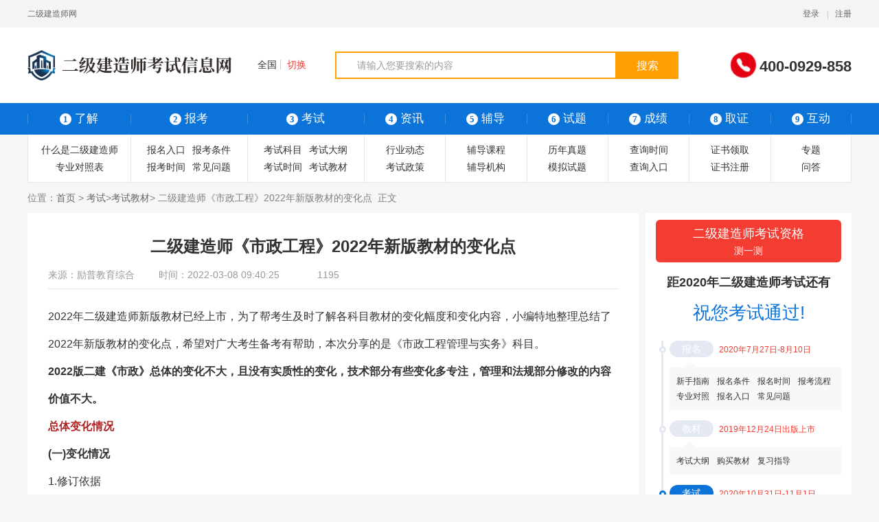

--- FILE ---
content_type: text/html
request_url: http://www.erjian.cn/kaoshi/jiaocai/3753.html
body_size: 7286
content:
<!DOCTYPE html>
<html lang="zh-CN">
  <head>
    <meta charset="utf-8">
    <title>二级建造师《市政工程》2022年新版教材的变化点_二级建造师网</title>
    <meta name="keywords" content="《市政工程》2022年新版教材,二级建造师教材变化情况">
    <meta name="description" content="2022年二级建造师新版教材已经上市，为了帮考生及时了解各科目教材的变化幅度和变化内容，小编特地整理总结了2022年新版教材的变化点，希望   ">
    <script src="//img.erjian.cn/static/js/uaredirect.js"></script>
    <script>uaredirect("http://m.erjian.cn/kaoshi/jiaocai/3753.html"); </script>
    <link href="//img.erjian.cn/static/css/reset.css" rel="stylesheet">
    <link href="//img.erjian.cn/static/css/public.css" rel="stylesheet">
    <link href="//img.erjian.cn/static/css/fheader.css" rel="stylesheet">
    <link href="//img.erjian.cn/static/css/article.css" rel="stylesheet">
    <link href="//img.erjian.cn/static/css/right.css" rel="stylesheet">
  </head>
  <body class="erjian_body">
    <div class="container">
      <div class="header clearfix">
  <div class="header-top">
    <div class="w1200 clearfix">
      <div class="header-left fl">
        <a href="" title="">二级建造师网</a>
      </div>
      <div class="header-right fr">
        <a href="" title="">登录</a>
        <a href="" title="">注册</a>
      </div>
    </div>
  </div>
  <div class="header-btm">
    <div class="w1200 clearfix">
      <div class="logo fl">
        <a href="//www.erjian.cn" title=""><img src="//img.erjian.cn/static/picture/logo.png"></a>
      </div>
      <div class="area fl">
        <a class="line area-now" href="" title=""><i class="icon icon-addr mr5"></i>全国</a>
        <a class="area-btn" href="" title="">切换</a>
        <div class="area-con">
          <ul>
            <li>
              <a href="" title="">全国</a></li>
            <li>
              <a href="" title="">北京</a></li>
            <li>
              <a href="" title="">上海</a></li>
            <li>
              <a href="" title="">天津</a></li>
            <li>
              <a href="" title="">广东</a></li>
            <li>
              <a href="" title="">浙江</a></li>
            <li>
              <a href="" title="">福建</a></li>
            <li>
              <a href="" title="">山东</a></li>
            <li>
              <a href="" title="">湖北</a></li>
            <li>
              <a href="" title="">河北</a></li>
            <li>
              <a href="" title="">山西</a></li>
            <li>
              <a href="" title="">安徽</a></li>
            <li>
              <a href="" title="">江苏</a></li>
            <li>
              <a href="" title="">辽宁</a></li>
            <li>
              <a href="" title="">江西</a></li>
            <li>
              <a href="" title="">吉林</a></li>
            <li>
              <a href="" title="">黑龙江</a></li>
            <li>
              <a href="" title="">宁夏</a></li>
            <li>
              <a href="" title="">重庆</a></li>
            <li>
              <a href="" title="">四川</a></li>
            <li>
              <a href="" title="">河南</a></li>
            <li>
              <a href="" title="">云南</a></li>
            <li>
              <a href="" title="">陕西</a></li>
            <li>
              <a href="" title="">贵州</a></li>
            <li>
              <a href="" title="">海南</a></li>
            <li>
              <a href="" title="">甘肃</a></li>
            <li>
              <a href="" title="">新疆</a></li>
            <li>
              <a href="" title="">广西</a></li>
            <li>
              <a href="" title="">青海</a></li>
            <li>
              <a href="" title="">西藏</a></li>
            <li>
              <a href="" title="">湖南</a></li>
            <li>
              <a href="" title="">内蒙古</a></li>
          </ul>
        </div>
      </div>
      <div class="search fl">
        <form action="" target="_blank">
          <i class="icon icon-search"></i>
          <input class="fl" name="keyword" placeholder="请输入您要搜索的内容" type="text">
          <button class="search-btn fl" type="submit">搜索</button>
        </form>
      </div>
      <div class="tel fr">
        <img src="//img.erjian.cn/static/image/phone.png">
        <span>400-0929-858</span>
      </div>
    </div>
  </div>
  <div class="nav clearfix">
    <div class="nav-list clearfix">
      <div class="w1200">
        <ul>
          <li class="nav-w1"><span><i>1</i>了解</span></li>
          <li class="nav-w2"><span><i>2</i>报考</span></li>
          <li class="nav-w2"><span><i>3</i>考试</span></li>
          <li><span><i>4</i>资讯</span></li>
          <li><span><i>5</i>辅导</span></li>
          <li><a href="" title=""><i>6</i>试题</a></li>
          <li><span><i>7</i>成绩</span></li>
          <li><span><i>8</i>取证</span></li>
          <li><span><i>9</i>互动</span></li>
        </ul>
      </div>
    </div>
    <div class="w1200">
      <div class="nav-sub clearfix">
        <div class="nav-item nav-item1">
          <ul>
            <li><a href="http://www.erjian.cn/ejzzs.html" title="什么是二级建造师">什么是二级建造师</a></li>
            <li><a href="http://www.erjian.cn/zydzb.html" title="专业对照表">专业对照表</a></li>
          </ul>
        </div>
        <div class="nav-item nav-item2">
          <ul>
                        <li><a href="http://www.erjian.cn/baokao/rukou/" title="报名入口">报名入口</a></li>
                        <li><a href="http://www.erjian.cn/baokao/tiaojian/" title="报考条件">报考条件</a></li>
                        <li><a href="http://www.erjian.cn/baokao/shijian/" title="报考时间">报考时间</a></li>
                        <li><a href="http://www.erjian.cn/baokao/wenti/" title="常见问题">常见问题</a></li>
                        <li><a href="http://www.erjian.cn/baokao/zhunkaoz/" title="准考证打印">准考证打印</a></li>
                      </ul>
        </div>
        <div class="nav-item nav-item2">
          <ul>
                        <li><a href="http://www.erjian.cn/kaoshi/kemu/" title="考试科目">考试科目</a></li>
                        <li><a href="http://www.erjian.cn/kaoshi/dagang/" title="考试大纲">考试大纲</a></li>
                        <li><a href="http://www.erjian.cn/kaoshi/time/" title="考试时间">考试时间</a></li>
                        <li><a href="http://www.erjian.cn/kaoshi/jiaocai/" title="考试教材">考试教材</a></li>
                      </ul>
        </div>
        <div class="nav-item">
          <ul>
                        <li><a href="http://www.erjian.cn/zixun/dongtai/" title="行业动态">行业动态</a></li>
                        <li><a href="http://www.erjian.cn/zixun/zhengce/" title="考试政策">考试政策</a></li>
                      </ul>
        </div>
        <div class="nav-item">
          <ul>
                        <li><a href="http://www.erjian.cn/kecheng/" title="辅导课程">辅导课程</a></li>
                        <li><a href="http://www.erjian.cn/fudao/jigou/" title="辅导机构">辅导机构</a></li>
                        <li><a href="http://www.erjian.cn/fudao/tushu/" title="辅导图书">辅导图书</a></li>
                      </ul>
        </div>
        <div class="nav-item">
          <ul>
                        <li><a href="http://www.erjian.cn/shiti/zhenti/" title="历年真题">历年真题</a></li>
                        <li><a href="http://www.erjian.cn/shiti/moni/" title="模拟试题">模拟试题</a></li>
                        <li><a href="http://www.erjian.cn/shiti/fuxi/" title="复习指导">复习指导</a></li>
                        <li><a href="http://www.erjian.cn/shiti/jiqiao/" title="考试技巧">考试技巧</a></li>
                      </ul>
        </div>
        <div class="nav-item">
          <ul>
                        <li><a href="http://www.erjian.cn/chengji/chaxun/" title="查询时间">查询时间</a></li>
                        <li><a href="http://www.erjian.cn/chengji/chaxunrukou/" title="查询入口">查询入口</a></li>
                        <li><a href="http://www.erjian.cn/chengji/biaozhun/" title="合格标准">合格标准</a></li>
                      </ul>
        </div>
        <div class="nav-item">
          <ul>
                        <li><a href="http://www.erjian.cn/quzheng/lingqu/" title="证书领取">证书领取</a></li>
                        <li><a href="http://www.erjian.cn/quzheng/zhuce/" title="证书注册">证书注册</a></li>
                        <li><a href="http://www.erjian.cn/quzheng/zhengshu/" title="证书查询">证书查询</a></li>
                      </ul>
        </div>
        <div class="nav-item">
          <ul>
                        <li><a href="http://www.erjian.cn/zhuanti/" title="专题">专题</a></li>
                        <li><a href="http://www.erjian.cn/wenda/" title="问答">问答</a></li>
                      </ul>
        </div>
      </div>
    </div>
  </div>
</div>      <div class="wrapper clearfix">
        <div class="nav-brand">
          位置：<a href="http://www.erjian.cn/">首页</a> &gt; <a href="http://www.erjian.cn/kaoshi/">考试</a>&gt;<a href="http://www.erjian.cn/kaoshi/jiaocai/">考试教材</a>&gt;                              二级建造师《市政工程》2022年新版教材的变化点 &nbsp;正文</div>
        <div class="container clearfix">
          <div class="erjian_left">
            <div class="article bgfff">
              <h1>二级建造师《市政工程》2022年新版教材的变化点</h1>
              <div class="article-info mt10 clearfix bb-so">
                <p>来源：<a href="javascript:;" >励普教育综合</a></p>
                <p>时间：<span>2022-03-08 09:40:25</span></p>
                <p><i class="icon icon-see"></i><span class="ml5">1195</span></p>
              </div>
              <div class="article-con">
                    <p>2022年二级建造师新版教材已经上市，为了帮考生及时了解各科目教材的变化幅度和变化内容，小编特地整理总结了2022年新版教材的变化点，希望对广大考生备考有帮助，本次分享的是《市政工程管理与实务》科目。</p>
<p><strong>2022版二建《市政》总体的变化不大，且没有实质性的变化，技术部分有些变化多专注，管理和法规部分修改的内容价值不大。</strong></p>
<p><span style="color:#b22222;"><strong>总体变化情况</strong></span></p>
<p><strong>(一)变化情况</strong></p>
<p>1.修订依据</p>
<p>人力资源和社会保障部、住房和城乡建设部审定的《二级建造师执业资格考试大纲》。⒉.编写原则</p>
<p>⑴)坚持本书(《市政公用工程管理与实务》)的主要内容;(2)以修改内容为主。</p>
<p>3.基本结构</p>
<p>基本构架结构不变</p>
<p><strong>(二)数据统计</strong></p>
<p>1.教材总体变化:79处;实质内容变化: 54处。整体变动比例:11%。</p>
<p>变动比例较大章节:第一章城镇道路工程第三节城镇道路基层施工第四节城镇道路面层施工;历年考查分值约16分</p>
<p>第六章生活垃圾填埋工程第一节生活垃圾处理工程施工;历年考查分值约为1分;</p>
<p>第七章施工测量与监控量测第一节施工测量第二节监控量测;历年考查分值约为2分。</p>
<p>此部分备考建议:由于历年考查分值很高，应根据新视频及新教材重点学习，区分新旧变化知识点，尤其注意新增加内容。</p>
<p>⒉页码变化:增加6页;变动比例:1.5%。3.大纲情况:无变化。</p>
<p>4.体系变化:无变化。5.案例情况:无变化。</p>
<p>6.三级标题变化:无变化。</p>
              </div>

              <div class="turn_page clearfix mt20 pt20">
                <p class="fl">上一篇：<a href="http://www.erjian.cn/kaoshi/jiaocai/3696.html" title="二级建造师2022年《建筑工程》考试教材目录">二级建造师2022年《建筑工程》考试教材目录</a></p>
                <p class="fl">下一篇：<a href="javascript:alert('最后一页');" title="最后一页">最后一页</a></p>
              </div>
            </div>
            <div class="article-btm bgfff clearfix plr20">
              <div class="xx-list-con fl">
                <div class="erjian_title"><h2>相关文章</h2>
                  <a class="more" href="http://www.erjian.cn/kaoshi/jiaocai/" title="">更多</a></div>
                <ul>
                                                                        <li><a href="http://www.erjian.cn/kaoshi/jiaocai/3753.html" title="二级建造师《市政工程》2022年新版教材的变化点">二级建造师《市政工程》2022年新版教材的变化点</a></li>
                                                      <li><a href="http://www.erjian.cn/kaoshi/jiaocai/3696.html" title="二级建造师2022年《建筑工程》考试教材目录">二级建造师2022年《建筑工程》考试教材目录</a></li>
                                                      <li><a href="http://www.erjian.cn/kaoshi/jiaocai/3695.html" title="2022年二级建造师《机电实务》新旧教材变动对比解析">2022年二级建造师《机电实务》新旧教材变动对比解析</a></li>
                                                      <li><a href="http://www.erjian.cn/kaoshi/jiaocai/3663.html" title="2022年二建市政考试教材简介及变化解读">2022年二建市政考试教材简介及变化解读</a></li>
                                                      <li><a href="http://www.erjian.cn/kaoshi/jiaocai/3662.html" title="2022年二建教材怎么购买？">2022年二建教材怎么购买？</a></li>
                                                    </ul>
              </div>
              <div class="xx-list-con fr">
                <div class="erjian_title"><h2>热门常见问题</h2>
                  <a class="more" href="" title="">更多</a></div>
                <ul>
                                                                        <li><a href="http://www.erjian.cn/baokao/wenti/60.html" title="2021年福建二级建造师考试报名常见问题">2021年福建二级建造师考试报名常见问题</a></li>
                                                      <li><a href="http://www.erjian.cn/baokao/wenti/59.html" title="2021年福建二级建造师考后现场资格审核常见问题">2021年福建二级建造师考后现场资格审核常见问题</a></li>
                                                      <li><a href="http://www.erjian.cn/baokao/wenti/58.html" title="参加2020年宁夏二级建造师考试需要携带什么证件？">参加2020年宁夏二级建造师考试需要携带什么证件？</a></li>
                                                      <li><a href="http://www.erjian.cn/baokao/wenti/57.html" title="2020年吉林二级建造师在哪打印准考证？">2020年吉林二级建造师在哪打印准考证？</a></li>
                                                      <li><a href="http://www.erjian.cn/baokao/wenti/56.html" title="2020年内蒙古二级建造师需要考哪些？">2020年内蒙古二级建造师需要考哪些？</a></li>
                                                    </ul>
              </div>
            </div>
          </div>
          <div class="erjian_right">

            <div class="time right-item">
              <div class="test-entry"><a href="" title="">二级建造师考试资格<p>测一测</p></a></div>
              <h2>距2020年二级建造师考试还有</h2>
              <div class="erjian_con">
                <div class="rt-day">
                  <span id="time_erji">祝您考试通过!</span><em style="display: none;">天</em>
                </div>
                <div class="rt-item">
                  <div class="rt-list">
                    <div class="rt-tit"><span>报名</span><em>2020年7月27日-8月10日</em></div>
                    <div class="rt-con">
                      <a href="http://www.erjian.cn/ejzzs.html" title="新手指南">新手指南</a>
                      <a href="http://www.erjian.cn/baokao/tiaojian/" title="报名条件">报名条件</a>
                      <a href="http://www.erjian.cn/baokao/shijian/" title="报名时间">报名时间</a>
                      <a href="http://www.erjian.cn/ejzzs.html" title="报考流程">报考流程</a>
                      <a href="http://www.erjian.cn/zydzb.html" title="专业对照">专业对照</a>
                      <a href="http://www.erjian.cn/baokao/rukou/" title="报名入口">报名入口</a>
                      <a href="http://www.erjian.cn/baokao/wenti/" title="常见问题">常见问题</a>
                    </div>
                  </div>
                  <div class="rt-list">
                    <div class="rt-tit"><span>教材</span><em>2019年12月24日出版上市</em></div>
                    <div class="rt-con">
                      <a href="http://www.erjian.cn/kaoshi/dagang/" title="考试大纲">考试大纲</a>
                      <a href="http://www.erjian.cn/kaoshi/jiaocai/" title="购买教材">购买教材</a>
                      <a href="http://www.erjian.cn/shiti/fuxi/" title="复习指导">复习指导</a>
                    </div>
                  </div>
                  <div class="rt-list active">
                    <div class="rt-tit"><span>考试</span><em>2020年10月31日-11月1日</em></div>
                    <div class="rt-con">
                      <a href="http://www.erjian.cn/kaoshi/time/" title="考试时间">考试时间</a>
                      <a href="http://www.erjian.cn/quzheng/lingqu/" title="领准考证">领准考证</a>
                      <a href="http://www.erjian.cn/shiti/zhenti/" title="历年真题">历年真题</a>
                      <a href="http://www.erjian.cn/shiti/jiqiao/" title="考试技巧">考试技巧</a>
                    </div>
                  </div>
                  <div class="rt-list">
                    <div class="rt-tit"><span>查分</span><em>考后2-3个月左右</em></div>
                    <div class="rt-con">
                      <a href="http://www.erjian.cn/chengji/chaxun/" title="查分时间">查分时间</a>
                      <a href="http://www.erjian.cn/chengji/chaxunrukou/" title="查分入口">查分入口</a>
                      <a href="http://www.erjian.cn/chengji/biaozhun/" title="合格标准">合格标准</a>
                    </div>
                  </div>
                  <div class="rt-list">
                    <div class="rt-tit"><span>领证注册</span><em>预计2021年7月以后</em></div>
                    <div class="rt-con">
                      <a href="http://www.erjian.cn/quzheng/lingqu/" title="证书领取">证书领取</a>
                      <a href="http://www.erjian.cn/quzheng/zhuce/" title="证书注册">证书注册</a>
                      <a href="http://www.erjian.cn/quzheng/zhengshu/" title="证书查询">证书查询</a>
                    </div>
                  </div>
                </div>
              </div>
            </div>

            <div class="lists right-item js-hov-cont">
              <div class="erjian_titt clearfix">
                <div class="js-hov-btn fl lw4"><!-- lw3为只有三个标题样式,lw2为只有两个标题样式 -->
                  <a class="active" href="" title=""><h2>报考</h2></a>
                  <a href="" title=""><h2>考试</h2></a>
                  <a href="" title=""><h2>资讯</h2></a>
                  <a href="" title=""><h2>试题</h2></a>
                </div>
              </div>
              <div class="erjian_con xx-list-con">
                <div class="js-hov-con">
                  <ul>
                                                                                <li><a href="http://www.erjian.cn/baokao/zhunkaoz/3750.html" title="西藏二级建造师2021年准考证打印网址介绍">西藏二级建造师2021年准考证打印网址介绍</a></li>
                                                            <li><a href="http://www.erjian.cn/baokao/zhunkaoz/3749.html" title="2022年陕西二级建造师准考证打印官网：陕西住建厅">2022年陕西二级建造师准考证打印官网：陕西住建厅</a></li>
                                                            <li><a href="http://www.erjian.cn/baokao/shijian/3748.html" title="2022年甘肃二级建造师报名时间哪天开始？">2022年甘肃二级建造师报名时间哪天开始？</a></li>
                                                            <li><a href="http://www.erjian.cn/baokao/shijian/3747.html" title="河南二级建造师2021年报名时间是几月？">河南二级建造师2021年报名时间是几月？</a></li>
                                                            <li><a href="http://www.erjian.cn/baokao/tiaojian/3746.html" title="报考宁夏2022年二级建造师需要什么条件？">报考宁夏2022年二级建造师需要什么条件？</a></li>
                                                            <li><a href="http://www.erjian.cn/baokao/tiaojian/3745.html" title="江苏2022年二建报考学历要求有哪些？">江苏2022年二建报考学历要求有哪些？</a></li>
                                                          </ul>
                </div>
                <div class="js-hov-con hide">
                  <ul>
                                                                                <li><a href="http://www.erjian.cn/kaoshi/jiaocai/3753.html" title="二级建造师《市政工程》2022年新版教材的变化点">二级建造师《市政工程》2022年新版教材的变化点</a></li>
                                                            <li><a href="http://www.erjian.cn/kaoshi/time/3752.html" title="甘肃2022年二级建造师考试时间设置">甘肃2022年二级建造师考试时间设置</a></li>
                                                            <li><a href="http://www.erjian.cn/kaoshi/time/3751.html" title="宁夏二级建造师2022年考试时间公布了吗？">宁夏二级建造师2022年考试时间公布了吗？</a></li>
                                                            <li><a href="http://www.erjian.cn/kaoshi/time/3726.html" title="2021年湖南二级建造师考试时间确定">2021年湖南二级建造师考试时间确定</a></li>
                                                            <li><a href="http://www.erjian.cn/kaoshi/time/3725.html" title="贵州2022年二建考试时间：分两批次进行">贵州2022年二建考试时间：分两批次进行</a></li>
                                                            <li><a href="http://www.erjian.cn/kaoshi/jiaocai/3696.html" title="二级建造师2022年《建筑工程》考试教材目录">二级建造师2022年《建筑工程》考试教材目录</a></li>
                                                          </ul>
                </div>
                <div class="js-hov-con hide">
                  <ul>
                                                                                <li><a href="http://www.erjian.cn/zixun/dongtai/3724.html" title="建筑施工工地一律不得擅自复工疫情防控建筑行业在行动">建筑施工工地一律不得擅自复工疫情防控建筑行业在行动</a></li>
                                                            <li><a href="http://www.erjian.cn/zixun/zhengce/3723.html" title="自2022年起，贵州省二级建造师考试将恢复为上半年组织实施">自2022年起，贵州省二级建造师考试将恢复为上半年组织实施</a></li>
                                                            <li><a href="http://www.erjian.cn/zixun/zhengce/3712.html" title="云南省关于部分建筑从业人员“异常”证书信息的公示">云南省关于部分建筑从业人员“异常”证书信息的公示</a></li>
                                                            <li><a href="http://www.erjian.cn/zixun/zhengce/3711.html" title="湖南张家界关于2020年和2021年二级建造师考后人工核查补办公告">湖南张家界关于2020年和2021年二级建造师考后人工核查补办公告</a></li>
                                                            <li><a href="http://www.erjian.cn/zixun/zhengce/3694.html" title="二级建造师临时证书取消有什么影响？">二级建造师临时证书取消有什么影响？</a></li>
                                                            <li><a href="http://www.erjian.cn/zixun/zhengce/3665.html" title="为阻断疫情传播福建省调整二建个人执业注册业务办理流程">为阻断疫情传播福建省调整二建个人执业注册业务办理流程</a></li>
                                                          </ul>
                </div>
                <div class="js-hov-con hide">
                  <ul>
                                                                                <li><a href="http://www.erjian.cn/shiti/jiqiao/3730.html" title="二级建造师《施工管理》要怎么学？">二级建造师《施工管理》要怎么学？</a></li>
                                                            <li><a href="http://www.erjian.cn/shiti/jiqiao/3729.html" title="二级建造师只做历年真题能考过吗？">二级建造师只做历年真题能考过吗？</a></li>
                                                            <li><a href="http://www.erjian.cn/shiti/fuxi/3728.html" title="二级建造师机电备考资料整理">二级建造师机电备考资料整理</a></li>
                                                            <li><a href="http://www.erjian.cn/shiti/fuxi/3727.html" title="二级建造师好考吗？怎么学习有用？">二级建造师好考吗？怎么学习有用？</a></li>
                                                            <li><a href="http://www.erjian.cn/shiti/jiqiao/3700.html" title="考二级建造师最少学几个月？">考二级建造师最少学几个月？</a></li>
                                                            <li><a href="http://www.erjian.cn/shiti/jiqiao/3699.html" title="外行人报考二建建造师有什么需要注意?">外行人报考二建建造师有什么需要注意?</a></li>
                                                          </ul>
                </div>
              </div>
            </div>
            <div class="right-special right-item">
              <div class="erjian_tit"><h2>热门专题</h2>
                <a class="more" href="" title="">更多</a></div>
              <div class="erjian_con">
                                <dl>
                  <dt><a href="" title="">二级建造师《市政工程》2022年新版教材的变化点</a></dt>
                  <dd style="display: none;">
                                        <div class="sp-txt">
                      2022年二级建造师新版教材已经上市，为了帮考生及时了解各科目教材的变化幅度和变化内容，小编特地整理总结了2022年新版教材的变化点，希望                       </div>
                  </dd>
                </dl>
                                <dl>
                  <dt><a href="" title="">二级建造师2022年《建筑工程》考试教材目录</a></dt>
                  <dd style="display: none;">
                     <a href="http://www.erjian.cn/kaoshi/jiaocai/3696.html" title="二级建造师2022年《建筑工程》考试教材目录"><img src="https://file.233.com/ess-files/ess-ecms-web/E8D6CDB8243745DF8CA0425382623294.png"></a>                    <div class="sp-txt">
                      2022年二级建造师《建筑工程》考试教材2021年12月27日出版，2022年二建教材公路、机电变化较大，对比变化超过20%；其余科目都有同程度的变                       </div>
                  </dd>
                </dl>
                                <dl>
                  <dt><a href="" title="">2022年二级建造师《机电实务》新旧教材变动对比解析</a></dt>
                  <dd style="display: none;">
                                        <div class="sp-txt">
                      2022年二级建造师《机电实务》教材总体变化情况2022年教材共计381页，相比于2021年379页趋于一致，总体变动比例约为18%左右。变化重点章节                       </div>
                  </dd>
                </dl>
                                <dl>
                  <dt><a href="" title="">2022年二建市政考试教材简介及变化解读</a></dt>
                  <dd style="display: none;">
                     <a href="http://www.erjian.cn/kaoshi/jiaocai/3663.html" title="2022年二建市政考试教材简介及变化解读"><img src="https://file.233.com/ess-files/ess-ecms-web/42C31B7A8476441C98AC71E8495A5DD8.png"></a>                    <div class="sp-txt">
                      2022年二级建造师《市政工程》考试教材2021年12月27日出版，从教材目录及页码看，2022年二建《市政工程》考试教材变化超12%，具体变化如何                       </div>
                  </dd>
                </dl>
                              </div>
            </div>
            <div class="right-item">
              <div class="erjian_tit"><h2>最新常见问题</h2>
                <a class="more" href="" title="">更多</a>
              </div>
              <div class="erjian_con">
                <div class="xx-list-con">
                  <ul>
                                                                                <li><a href="http://www.erjian.cn/baokao/wenti/60.html" title="2021年福建二级建造师考试报名常见问题">2021年福建二级建造师考试报名常见问题</a></li>
                                                            <li><a href="http://www.erjian.cn/baokao/wenti/59.html" title="2021年福建二级建造师考后现场资格审核常见问题">2021年福建二级建造师考后现场资格审核常见问题</a></li>
                                                            <li><a href="http://www.erjian.cn/baokao/wenti/58.html" title="参加2020年宁夏二级建造师考试需要携带什么证件？">参加2020年宁夏二级建造师考试需要携带什么证件？</a></li>
                                                            <li><a href="http://www.erjian.cn/baokao/wenti/57.html" title="2020年吉林二级建造师在哪打印准考证？">2020年吉林二级建造师在哪打印准考证？</a></li>
                                                            <li><a href="http://www.erjian.cn/baokao/wenti/56.html" title="2020年内蒙古二级建造师需要考哪些？">2020年内蒙古二级建造师需要考哪些？</a></li>
                                                            <li><a href="http://www.erjian.cn/baokao/wenti/55.html" title="2020年湖南二级建造师考试科目有几个？">2020年湖南二级建造师考试科目有几个？</a></li>
                                                          </ul>
                </div>
              </div>
            </div>
            <div class="ask right-item js-hov-cont">
              <div class="erjian_tit">
                <h2>有问必答</h2>
                <div class="js-hov-btn ri-tab">
                  <a class="active" href="" title="">最新</a>
                  <a href="" title="">最热</a>
                </div>
              </div>
              <div class="erjian_con xx-list-con">
                <div class="js-hov-con">
                  <ul>
                                                                                <li><a href="http://www.erjian.cn/wenda/3112.html" title="二级建造师报考有没有专业限制？">二级建造师报考有没有专业限制？</a></li>
                                                            <li><a href="http://www.erjian.cn/wenda/3111.html" title="二级建造师转注册大概需要多长时间？">二级建造师转注册大概需要多长时间？</a></li>
                                                            <li><a href="http://www.erjian.cn/wenda/3110.html" title="身份证跟毕业证名字不一样，能报考二级建造师吗？">身份证跟毕业证名字不一样，能报考二级建造师吗？</a></li>
                                                            <li><a href="http://www.erjian.cn/wenda/3109.html" title="2020年二级建造师考试时间公布了吗？">2020年二级建造师考试时间公布了吗？</a></li>
                                                            <li><a href="http://www.erjian.cn/wenda/3108.html" title="二级建造师证书只有证书没有印章吗?">二级建造师证书只有证书没有印章吗?</a></li>
                                                            <li><a href="http://www.erjian.cn/wenda/3107.html" title="中专学历是否可以考二级建造师？">中专学历是否可以考二级建造师？</a></li>
                                                          </ul>
                </div>
                <div class="js-hov-con hide">
                  <ul>
                                                                                <li><a href="http://www.erjian.cn/wenda/3112.html" title="二级建造师报考有没有专业限制？">二级建造师报考有没有专业限制？</a></li>
                                                            <li><a href="http://www.erjian.cn/wenda/3111.html" title="二级建造师转注册大概需要多长时间？">二级建造师转注册大概需要多长时间？</a></li>
                                                            <li><a href="http://www.erjian.cn/wenda/3110.html" title="身份证跟毕业证名字不一样，能报考二级建造师吗？">身份证跟毕业证名字不一样，能报考二级建造师吗？</a></li>
                                                            <li><a href="http://www.erjian.cn/wenda/3109.html" title="2020年二级建造师考试时间公布了吗？">2020年二级建造师考试时间公布了吗？</a></li>
                                                            <li><a href="http://www.erjian.cn/wenda/3108.html" title="二级建造师证书只有证书没有印章吗?">二级建造师证书只有证书没有印章吗?</a></li>
                                                            <li><a href="http://www.erjian.cn/wenda/3107.html" title="中专学历是否可以考二级建造师？">中专学历是否可以考二级建造师？</a></li>
                                                          </ul>
                </div>
              </div>
            </div>
          </div>
        </div>
      </div>
      </div>
    </div>
    <div class="footer-wrapper">
      <div class="footer">
        <div class="footer-copy">
          <p>
            Copyright © 2015 - 2021 www.lipu.com All Rights Reserved.&nbsp;&nbsp;河南励普教育科技有限公司 版权所有
          </p>
          <p>
            <a href="" rel="nofollow" target="_blank">地址：郑州市高新技术产业开发区西三环路279号</a>
            <a href="https://beian.miit.gov.cn/" rel="nofollow" target="_blank">豫ICP备2021007099号-15</a>
            <img class="" src="//img.lipu.com///img.erjian.cn/static/images/china.png" alt="">
            <a href="http://8.140.137.196/yyzz2020.html" rel="nofollow" target="_blank">营业执照</a>
          </p>
        </div>

      </div>
    </div>
    <script src="//img.erjian.cn/static/js/jquery.min.js"></script>
    <script src="//img.erjian.cn/static/js/public.js"></script>
    <script src="//img.erjian.cn/static/js/countdown.js"></script>
    <script type="text/javascript">
    $(function () {
      var sNum = $('.slider .bd li').length;
      if (sNum == 1) {
        $('.slider-b').hide();
        return false;
      } else if (sNum > 1) {
        jQuery(".slider").slide({
          titCell : ".slider-b ul" ,
          mainCell : ".slider-c ul" ,
          autoPage : true ,
          effect : "leftLoop" ,
          autoPlay : true ,
          switchLoad : "_src" ,
          interTime : 4000 ,
          scroll : 1 ,
          vis : 1
        });
      }
    });
    </script>
    <script src="//img.erjian.cn/static/js/jquery.SuperSlide.2.1.1.js"></script>
    <script type="text/javascript">
    $(function () {
      var sNum = $('.slider .bd li').length;
      if (sNum == 1) {
        $('.slider-b').hide();
        return false;
      } else {
        jQuery(".slider").slide({
          titCell : ".slider-b ul" ,
          mainCell : ".slider-c ul" ,
          autoPage : true ,
          effect : "leftLoop" ,
          autoPlay : true ,
          switchLoad : "_src" ,
          interTime : 4000 ,
          scroll : 1 ,
          vis : 1
        });
      }
    });
    </script>
  </body>
</html>

--- FILE ---
content_type: text/css
request_url: http://img.erjian.cn/static/css/reset.css
body_size: 873
content:

/* css reset */
body,h1,h2,h3,h4,h5,h6,p,dl,dt,dd,ul,ol,li,input,textarea,th,td {margin: 0;padding: 0;}
body {font: 14px/1.6 "PingFang SC","Helvetica Neue",Helvetica,Arial,"Hiragino Sans GB","Heiti SC","Microsoft YaHei","WenQuanYi Micro Hei",sans-serif;color: #333;background: #f6f6f6;min-width: 1200px;}
html {height: 100%;}
em,i,b {font-style: normal;}
ul,ol {list-style: none;}
a {text-decoration: none;outline: none;}
img {border: none;vertical-align: middle;}
input,textarea {outline: none;font-family: "PingFang SC", "Helvetica Neue", Helvetica, Arial, "Hiragino Sans GB", "Heiti SC", "Microsoft YaHei", "WenQuanYi Micro Hei", sans-serif;}
input,select,textarea {font-size: 100%;}
table {border-collapse: collapse;border-spacing: 0;}
::-webkit-input-placeholder {color: #999;}
:-moz-placeholder,::-moz-placeholder {color: #999;}
:-ms-input-placeholder {color: #999;}

--- FILE ---
content_type: text/css
request_url: http://img.erjian.cn/static/css/public.css
body_size: 1289
content:
/* Float & Clear Float*/
.fl {float: left;}
.fr {float: right;}
.clearfix:after {content: "";display: block;visibility: hidden;clear: both;height: 0;font-size: 0;}
.clearfix {zoom: 1;}
a {color: #333;text-decoration: none;}
a:hover {color: #dd3635;}
.wrapper,.w1200 {margin-left: auto;margin-right: auto;width: 1200px;}
.show {display: block;}
.hide {display: none;}
.dib {display: inline-block;}
.clear {clear: both;}
.tal {text-align: left !important;}
.tac {text-align: center !important;}
.tar {text-align: right !important;}
.bgfff {background: #fff;}
.ti2 {text-indent: 2em;}
.color999 {color: #999;}
.erjian_body {height: 100%;position: relative;}
/*.body .wrapper {padding-bottom: 380px;}*/
/*.body .footer-wrapper {margin-top: -370px;}*/
.container {min-height: 100%;}


/* margin */
.mt5 {margin-top: 5px;}
.mb5 {margin-bottom: 5px;}
.ml5 {margin-left: 5px;}
.mr5 {margin-right: 5px;}
.mlr5 {margin-left: 5px;margin-right: 5px;}
.mt10 {margin-top: 10px;}
.mb10 {margin-bottom: 10px;}
.ml10 {margin-left: 10px;}
.mr10 {margin-right: 10px;}
.mt15 {margin-top: 15px;}
.mb15 {margin-bottom: 15px;}
.ml15 {margin-left: 15px;}
.mr15 {margin-right: 15px;}
.mt20 {margin-top: 20px;}
.mb20 {margin-bottom: 20px;}
.ml20 {margin-left: 20px;}
.mr20 {margin-right: 20px;}
.mt30 {margin-top: 30px;}
.mb30 {margin-bottom: 30px;}
.ml30 {margin-left: 30px;}
.mr30 {margin-right: 30px;}
.mt40 {margin-top: 40px;}
/* padding */
.pt0 {padding-top: 0 !important;}
.pt5 {padding-top: 5px;}
.pb5 {padding-bottom: 5px;}
.p15 {padding: 15px;}
.pl5 {padding-left: 5px;}
.pr5 {padding-right: 5px;}
.pt10 {padding-top: 10px;}
.pb10 {padding-bottom: 10px;}
.pl10 {padding-left: 10px;}
.pr10 {padding-right: 10px;}
.plr10 {padding-left: 10px;padding-right: 10px;}
.p10 {padding: 10px;}
.pt15 {padding-top: 15px;}
.pb15 {padding-bottom: 15px;}
.pl15 {padding-left: 15px;}
.pr15 {padding-right: 15px;}
.plr15 {padding-left: 15px;padding-right: 15px;}
.pt20 {padding-top: 20px;}
.pb20 {padding-bottom: 20px;}
.pl20 {padding-left: 20px;}
.pr20 {padding-right: 20px;}
.plr20 {padding-left: 30px;padding-right: 30px;}
.p20 {padding: 20px;}
.bt10 {border-top: 10px solid #f6f6f6;}
.bb-so {border-bottom: 1px solid #e5e5e5;}
.ovh li,.ovhh {overflow: hidden;white-space: nowrap;}
.erjian_tit {font-size: 18px;padding-top: 10px;border-bottom: 1px solid #e8e8e8;}
.erjian_tit em,.erjian_tit h1,.erjian_tit h2,.erjian_tit h3 {font-size: 18px;display: inline-block;font-weight: bold;font-style: normal;border-bottom: 1px solid #0c74d9;padding-bottom: 5px;}
.more {float: right;color: #999;font-weight: normal;font-size: 12px;font-weight: normal;margin-top: 5px;}
.more:after {content: '';width: 6px;height: 6px;display: inline-block;border-top: 1px solid #999;border-right: 1px solid #999;transform: rotate(45deg);margin-bottom: 1px;}
.more:hover {color: #999;}

.erjian_left {width: 890px;float: left;}
.erjian_right {width: 300px;float: right;}

.hover-all {position: relative;}
.show-all {display: none;position: absolute;background: #fff;z-index: 2;}
.hover-all:hover .show-all {display: block;}

.no-cont {background-color: #fff;text-align: center;padding: 50px;font-size: 14px;color: #999;}
.no-cont img {vertical-align: middle;margin-right: 10px;width: 230px;}

btm .tit {color:#333;}


.pages {
    margin: 30px 0;
    overflow: hidden;
    padding:20px 0;
    border-radius: 3px;
    font-size: 0px;
    line-height: normal;
    text-align: center;
}
.pages span {
    background-color: #0C7FF2;
    color: white;
    display: inline-block;
    height: 40px;
    line-height: 40px;
    padding: 0 16px;
    font-size: 14px;
    border-left: 1px solid #fff;
}
.pages a {
    background-color: #F3F4F4;
    display: inline-block;
    height: 40px;
    line-height: 40px;
    padding: 0 16px;
    color: #3c3e45;
    font-size: 14px;
    border-left: 1px solid #fff;
}
.pages a:hover {
    background-color: #0C7FF2;
    color: white;
}

--- FILE ---
content_type: text/css
request_url: http://img.erjian.cn/static/css/fheader.css
body_size: 2602
content:
.icon-sprite, .icon-addr, .icon-anw, .icon-anww, .icon-ask, .icon-askk, .icon-cx, .icon-cx1, .icon-hot, .icon-jd, .icon-jubao, .icon-ph, .icon-sanjiao, .icon-search, .icon-see, .icon-setTop, .icon-share, .icon-time, .icon-type1, .icon-type2, .icon-zc, .icon-zc1, .icon-zx, .setTop, .art-see:before, .share-icon:before, .top-share:hover .share-icon:before, .icon-pro:before, .icon-ans:before, .rt-day span i, .area-con:before, .left-nav a:last-child:hover .icon-ph, .left-nav a:first-child:hover .icon-jd, .left-nav a:first-child.active .icon-jd { background-image: url('//img.2jian.cn/static/image/icon-s0f5db6dc09.png'); background-repeat: no-repeat; }

.icon-addr { background-position: -5px 0; height: 17px; width: 13px; }

.icon-anw { background-position: -5px -22px; height: 18px; width: 18px; }

.icon-anww { background-position: -5px -45px; height: 21px; width: 19px; }

.icon-ask { background-position: -5px -71px; height: 18px; width: 18px; }

.icon-askk { background-position: -5px -94px; height: 22px; width: 22px; }

.icon-cx { background-position: -5px -121px; height: 38px; width: 40px; }

.icon-cx1 { background-position: -5px -164px; height: 37px; width: 39px; }

.icon-hot { background-position: -5px -206px; height: 17px; width: 13px; }

.icon-jd { background-position: -5px -228px; height: 21px; width: 21px; }
.icon-jd:hover, .icon-jd.jd-hover { background-position: -5px -254px; }

.icon-jubao { background-position: -5px -280px; height: 18px; width: 21px; }

.icon-ph { background-position: -5px -303px; height: 21px; width: 21px; }
.icon-ph:hover, .icon-ph.ph-hover { background-position: -5px -329px; }

.icon-sanjiao { background-position: -5px -355px; height: 9px; width: 17px; }

.icon-search { background-position: -5px -369px; height: 16px; width: 16px; }

.icon-see { background-position: -5px -390px; height: 9px; width: 15px; }

.icon-setTop { background-position: -5px -404px; height: 15px; width: 27px; }

.icon-share { background-position: -5px -424px; height: 13px; width: 17px; }
.icon-share:hover, .icon-share.share-hover { background-position: -5px -442px; }

.icon-time { background-position: -5px -460px; height: 46px; width: 36px; }

.icon-type1 { background-position: -5px -511px; height: 98px; width: 98px; }

.icon-type2 { background-position: -5px -614px; height: 98px; width: 98px; }

.icon-zc { background-position: -5px -717px; height: 41px; width: 42px; }

.icon-zc1 { background-position: -5px -763px; height: 42px; width: 40px; }

.icon-zx { background-position: -5px -810px; height: 18px; width: 23px; }

.icon { display: inline-block; vertical-align: middle; }

.setTop { background-position: -5px -404px; height: 15px; width: 27px; }

.art-see:before { background-position: -5px -390px; height: 9px; width: 15px; }

.share-icon:before { background-position: -5px -424px; height: 13px; width: 17px; }
.share-icon:before:hover, .share-icon:before.share-hover { background-position: -5px -442px; }

.top-share:hover .share-icon:before { background-position: -5px -442px; height: 13px; width: 17px; }

.icon-pro:before { background-position: -5px -94px; height: 22px; width: 22px; }

.icon-ans:before { background-position: -5px -45px; height: 21px; width: 19px; }

.rt-day span i { background-position: -5px -460px; height: 46px; width: 36px; }

.area-con:before { background-position: -5px -355px; height: 9px; width: 17px; }

.left-nav a:last-child:hover .icon-ph { background-position: -5px -329px; height: 21px; width: 21px; }

.left-nav a:first-child:hover .icon-jd, .left-nav a:first-child.active .icon-jd { background-position: -5px -254px; height: 21px; width: 21px; }

.header-top { width: 100%; height: 40px; line-height: 40px; min-width: 1200px; background: #f4f4f4; font-family: microsoft yahei; font-size: 12px; }
.header-top a { color: #666; }

.header-left a { margin-right: 15px; }
.header-left a:hover { color: #0c74d9; }

.header-right a { margin-left: 20px; position: relative; }
.header-right a:before { content: ''; background: #ccc; height: 12px; width: 1px; position: absolute; left: -11px; top: 3px; }
.header-right a:first-child:before { content: normal; }

.header-btm { height: 110px; position: relative; min-width: 1200px; background-color: #fff; }

.logo img { margin-top: 33px; height: 44px; }

.tel { margin-top: 35px; }
.tel img { height: 39px; vertical-align: bottom}
.tel span{
    font-size: 22px;
    font-weight: bold;
}

.search { margin-top: 35px; margin-left: 42px; position: relative; }
.search input { border: 2px solid #ff9f01; width: 410px; height: 40px; line-height: 40px; box-sizing: border-box; padding-left: 30px; outline: none; }
.search .icon-search { position: absolute; top: 50%; transform: translateY(-50%); left: 10px; }

.search-btn { background: #ff9f01; width: 90px; height: 40px; display: inline-block; outline: none; border: none; cursor: pointer; color: #fff; font-size: 16px; line-height: 40px; }
.search-btn:hover { opacity: .9; }

.search-slide { position: absolute; top: 38px; left: 0; padding-top: 6px; padding-bottom: 6px; width: 406px; border: 2px solid #ff9f01; background: #fff; z-index: 1000; display: none; }
.search-slide li a { display: block; padding-left: 10px; line-height: 28px; font-size: 14px; }
.search-slide li a:hover { background: #f2f2f2; }


.header-spe .logo img { height: 29px; margin-top: 5.5px; float: left; }
.header-spe .header-ul { margin-left: 40px; }
.header-spe .header-ul li { float: left; }

.header-more { position: relative; }
.header-more:hover .header-mcon { display: block; }
.header-more .header-mcon { position: absolute; width: 60px; background-color: #f4f4f4; padding: 5px 0 5px 10px; }
.header-more .header-mcon p { line-height: 24px; height: 24px; }
.header-more .header-mcon p a { margin-right: 0; }

.area { margin-left: 20px; margin-top: 43px; position: relative; }
.area .line:after { content: ''; background: #ccc; height: 14px; width: 1px; display: inline-block; vertical-align: middle; }
.area .area-now:after { margin: 0 5px; vertical-align: -2px; }

.area-btn { color: #f23c32; }

.area-con { position: absolute; top: 32px; border: 1px solid #ddd; width: 392px; background: #fff; padding: 15px; z-index: 2; box-sizing: border-box; left: 50px; box-shadow: 0 0 10px rgba(153, 153, 153, 0.3); z-index: 8; display: none; }
.area-con:before { content: ''; position: absolute; top: -9px; }
.area-con li { float: left; width: 60px; text-align: center; line-height: 35px; font-size: 16px; }

.nav-brand { font-size: 14px; line-height: 1; color: #808080; margin: 15px 0; }
.nav-brand a, .nav-brand span { color: #666; }
.nav-brand a:hover { color: #dd3635; }
.nav-brand i { font-family: simsun; color: #666; margin: 0 5px; }

.nav-list { background-color: #0c74d9; height: 46px; line-height: 46px; }
.nav-list li { float: left; text-align: center; width: 118.33333px; position: relative; }
.nav-list li:after { content: ''; background: #ccc; height: 14px; width: 1px; display: inline-block; vertical-align: middle; }
.nav-list li:after { background-color: rgba(255, 255, 255, 0.2); position: absolute; left: 0; top: 16px; }
.nav-list li:last-child:before { content: ''; background-color: rgba(255, 255, 255, 0.2); height: 14px; width: 1px; position: absolute; right: 0; top: 16px; }
.nav-list li i { font-size: 13px; display: inline-block; width: 17px; height: 17px; line-height: 17px; vertical-align: middle; background-color: #fff; color: #0c74d9; border-radius: 50%; text-align: center; font-weight: bold; font-family: Tahoma; margin-right: 5px; }
.nav-list .nav-w1 { width: 150px; }
.nav-list .nav-w2 { width: 170px; }
.nav-list span, .nav-list a { color: #fff; display: block; font-size: 17px; }

.nav-item { float: left; width: 118.33333px; text-align: center; line-height: 1.8; height: 70px; position: relative; padding-bottom: 10px; border-left: 1px solid #e8e8e8; border-bottom: 1px solid #e8e8e8; box-sizing: border-box; background-color: #fff; }
.nav-item:last-child { border-right: 1px solid #e8e8e8; }
.nav-item ul { position: absolute; width: 100%; height: 50px; overflow: hidden; background-color: #fff; padding-top: 10px; z-index: 2; }
.nav-item a.active { color: #dd3635; }
.nav-item.nav-item1 { width: 150px; }
.nav-item.nav-item2 { width: 170px; text-align: left; }
.nav-item.nav-item2 ul { padding-left: 20px; width: 149px; }
.nav-item.nav-item2 li { margin: 0 3px; display: inline-block; }
.nav-item:hover ul { height: auto; padding-bottom: 9px; border: 1px solid #e8e8e8; border-top: none; left: -1px; }

.top-setion { position: relative; height: 40px; }

.top-list-menu { width: 74px; border: 1px solid #f5f5f5; color: #666; text-align: center; }

.top-list { position: absolute; top: 34px; left: 20px; border: 1px solid #e6e6e6; border-top: none; background-color: #fff; z-index: 100; display: none; }
.top-list li { line-height: 30px; width: 74px; text-align: center; cursor: pointer; }
.top-list li a { display: block; margin-left: 0; }
.top-list li a:hover { background: #f9f9f9; color: #d58f15; }
.top-list .spe { border-top: 1px dashed #e6e6e6; }

.i-top-arrow1:after, .i-top-arrow2:after { content: ""; display: inline-block; margin-left: 5px; width: 9px; height: 5px;  vertical-align: middle;  }

.top-drop .i-top-arrow2:after { background-position-x: -10px; }
.top-drop .top-list-menu { color: #666; background-color: #fff; border: 1px solid #e6e6e6; border-bottom: 1px solid #fff; }

.footer-wrapper { background-color: #fff; color: #666; text-align: center; font-size: 12px; }
.footer-wrapper a { color: #666; }
.footer-wrapper a:hover { color: #dd3635; }

.footer { width: 1200px; margin: 0 auto; padding: 45px 0; }
.footer .footer-lists { font-size: 14px; }
.footer .footer-lists a { position: relative; margin-right: 20px; }
.footer .footer-lists a:before { content: ''; position: absolute; height: 14px; width: 1px; background-color: #e0e0e0; top: 50%; margin-top: -7px; right: -12px; }
.footer .footer-lists a:last-child:before { content: normal; }
.footer .footer-copy { margin: 5px 0; }

.friend-link { position: relative; background-color: #fff; padding: 15px; margin-top: 10px; }
.friend-link p { position: absolute; left: 15px; }
.friend-link .friend-list { padding-left: 75px; }
.friend-link a { margin-right: 10px; }


--- FILE ---
content_type: text/css
request_url: http://img.erjian.cn/static/css/article.css
body_size: 3885
content:
.color1 { color: #f33c32 !important; }

.color2 { color: #0c74d9 !important; }

.erjian_left .erjian_top.plr15, .erjian_left .erjian_top.zhengshu { font-size: 0; }
.erjian_left .erjian_top.plr15 p, .erjian_left .erjian_top.zhengshu p { margin-bottom: 0; line-height: 40px; font-size: 16px; color: #333; }

.article-tit { line-height: 1; padding: 20px 0; position: relative; }
.article-tit:after { content: ''; background: #e8e8e8; width: 100%; height: 1px; position: absolute; top: 50%; left: 0; z-index: 1; }
.article-tit h1, .article-tit h2 { font-size: 24px; font-weight: bold; position: relative; display: inline-block; background-color: #fff; z-index: 2; padding-right: 10px; }
.article-tit h1:before, .article-tit h2:before { content: ''; background: #f33c32; width: 4px; height: 100%; position: absolute; left: -15px; }

.banner { height: 256px; overflow: hidden; position: relative; width: 400px; *z-index: -1; }
.banner li img { height: 256px;  display: inline-block; max-width: 100%; width: 100%; }

.special .banner { width: 1170px; height: 300px; }
.special .banner li img { height: 300px; }

.slider .hd { position: absolute; bottom: 20px; left: 0; right: 0; width: 100%; text-align: center; }
.slider .hd li { width: 50px; height: 4px; margin-left: 15px; background: rgba(255, 255, 255, 0.5); display: inline-block; cursor: pointer; text-indent: 999em; overflow: hidden; }
.slider .hd li.on { background: #fff; }

.hotlist { width: 415px; height: 256px; margin-left: 15px; box-sizing: border-box; }
.hotlist dl { border-bottom: 1px solid #e8e8e8; }
.hotlist dl:first-child { padding-bottom: 24px; margin-bottom: 24px; }
.hotlist dl:last-child { border-bottom: none; }
.hotlist dt { font-size: 17px; }
.hotlist dt:after { content: ""; display: block; visibility: hidden; clear: both; height: 0; font-size: 0; }
.hotlist dt a { color: #f33c32; font-weight: bold; margin-right: 23px; position: relative; float: left; }
.hotlist dt a:after { content: ''; height: 14px; background-color: #c8c8c8; width: 1px; position: absolute; right: -12px; top: 50%; margin-top: -7px; }
.hotlist dt a:last-child { margin-right: 0; }
.hotlist dt a:last-child:after { content: normal; }
.hotlist dd { margin-top: 11px; font-size: 16px; }
.hotlist dd:after { content: ""; display: block; visibility: hidden; clear: both; height: 0; font-size: 0; }
.hotlist dd a { margin-right: 23px; position: relative; float: left; }
.hotlist dd a:after { content: ''; height: 14px; background-color: #c8c8c8; width: 1px; position: absolute; right: -12px; top: 50%; margin-top: -7px; }
.hotlist dd a:last-child { margin-right: 0; }
.hotlist dd a:last-child:after { content: normal; }

.setTop { margin-right: 5px; vertical-align: -1px; }

.art-area { padding-top: 20px; border-bottom: 1px solid #e8e8e8; padding-bottom: 5px; }
.art-area:after { content: ""; display: block; visibility: hidden; clear: both; height: 0; font-size: 0; }
.art-area a { display: inline-block; height: 24px; line-height: 24px; margin-bottom: 10px; text-align: center; float: left; width: 51.875px; }
.art-area a.active { background-color: #ff9f01; color: #fff; border-radius: 4px; }
.art-area.art-area-ask { padding-top: 0; border-bottom: none; }

.share-part.mt40 { margin-top: 20px; }

.art-list.art-dls dt { height: 110px; width: 180px; }
.art-list.art-dls dt img { height: 110px; width: 180px; }
.art-list dl { padding: 15px 0; border-bottom: 1px solid #f4f4f4; }
.art-list dl:after { content: ""; display: block; visibility: hidden; clear: both; height: 0; font-size: 0; }
.art-list dl:hover { background-color: #fafdff; }
.art-list dt { float: left; }
.art-list dt a { margin-right: 15px; width: 180px; height: 110px; overflow: hidden; display: block; }
.art-list dt img { width: 180px; height: 110px; transition: all .3s; }
.art-list dt img:hover { transform: scale(1.2); opacity: .9; }
.art-list .art-intro { max-height: 44px; line-height: 22px; overflow: hidden; color: #666; margin: 10px 0 5px; }
.art-list .art-time { color: #666; float: left; font-size: 12px; }
.art-list .art-see { float: right; color: #999; font-size: 12px; }
.art-list .art-see:before { content: ''; display: inline-block; vertical-align: 0; margin-right: 3px; }

.art-tit, .bk-list .bk-tit { font-size: 17px; font-weight: bold; height: 27px; line-height: 27px; overflow: hidden; }

.bk-top { padding-bottom: 15px; border-bottom: 1px solid #f4f4f4; }
.bk-top .bk-intro { font-size: 16px; text-indent: 2em; margin-top: 10px; line-height: 28px; }

.bk-img img { width: 830px; }

.bk-list dl { padding: 20px 0; border-bottom: 1px solid #f4f4f4; }
.bk-list dl:after { content: ""; display: block; visibility: hidden; clear: both; height: 0; font-size: 0; }
.bk-list dl:hover { background-color: #fafdff; }
.bk-list .bk-tit { margin-bottom: 10px; }
.bk-list dt { float: left; margin-right: 15px; width: 114px; height: 154px; overflow: hidden; }
.bk-list dt img { width: 114px; height: 154px; transition: all .3s; }
.bk-list dt img:hover { transform: scale(1.2); opacity: .9; }
.bk-list .bk-info { color: #666; margin-bottom: 15px; }
.bk-list .bk-info .bk-dt { margin-bottom: 5px; }
.bk-list .bk-info .bk-dt p { display: inline-block; margin-right: 30px; }
.bk-list .bk-info .bk-jj { max-height: 44px; line-height: 22px; overflow: hidden; }
.bk-list .bk-info span { color: #333; }
.bk-list .bk-info a { color: #0c74d9; }
.bk-list .bk-left a { display: inline-block; width: 58px; height: 22px; line-height: 22px; border: 1px solid #999; border-radius: 3px; font-size: 12px; text-align: center; margin-right: 10px; }
.bk-list .bk-left a:hover { color: #f33c32; border-color: #f33c32; }
.bk-list .bk-right a { display: inline-block; width: 66px; height: 26px; line-height: 26px; color: #f33c32; border: 1px solid #f33c32; border-radius: 3px; text-align: center; }
.bk-list .bk-right a:hover { color: #fff; background-color: #f33c32; }
.bk-list .bk-dtl { margin-top: 10px; }
.bk-list .bk-dtl:after { content: ""; display: block; visibility: hidden; clear: both; height: 0; font-size: 0; }
.bk-list .bk-dtl .bk-left p { display: inline-block; font-size: 12px; color: #666; margin-right: 40px; }

.art-filter { position: relative; margin-top: 10px; }

.fr-list { position: relative; padding-left: 45px; margin-bottom: 10px; }
.fr-list:after { content: ""; display: block; visibility: hidden; clear: both; height: 0; font-size: 0; }
.fr-list .fr-tit { color: #666; position: absolute; left: 0; top: 0; }
.fr-list .fr-con a { display: inline-block; height: 24px; line-height: 24px; padding: 0 8px; margin-right: 5px; }
.fr-list .fr-con a.active { color: #fff; background-color: #ff9f01; border-radius: 4px; }

.fr-search { position: absolute; right: 0; top: -20px; }
.fr-search.fr-search-ask { top: -2px; }
.fr-search .fr-inp { width: 175px; height: 28px; line-height: 28px; border: 1px solid #ccc; border-right: none; padding: 0 10px; }
.fr-search .fr-inp:focus { border-color: #999; }
.fr-search .fr-btn { width: 60px; height: 30px; border: none; cursor: pointer; background-color: #ff9f01; color: #fff; }
.fr-search .fr-btn:hover { opacity: .9; }

.sl-list { margin-right: -22.5px; }
.sl-list dl { float: left; margin-bottom: 15px; margin-right: 22.5px; width: 216px; }
.sl-list dt { width: 216px; height: 134px; overflow: hidden; }
.sl-list dt img { display: block; width: 216px; height: 134px; transition: all 1s; }
.sl-list dt img:hover { transform: scale(1.2); opacity: .9; }
.sl-list dd { height: 44px; overflow: hidden; line-height: 22px; margin-top: 10px; }

.sl-tit { padding: 15px 0; }
.sl-tit h2, .sl-tit h3 { font-size: 18px; display: inline-block; }
.sl-tit .sl-right a { margin-left: 10px; color: #666; padding-bottom: 3px; }
.sl-tit .sl-right a:hover { color: #dd3635; }
.sl-tit .sl-right a.active { color: #0c74d9; border-bottom: 2px solid #0c74d9; }

.article { padding: 30px 30px 20px; }
.article h1 { font-size: 24px; text-align: center; }

.article-con .article-info p { font-size: 14px; color: #999; margin-bottom: 5px; }
.article-con .article-info a { color: #999; }

.article-info { line-height: 24px; color: #999; padding-bottom: 8px; }
.article-info p { margin-right: 35px; float: left; font-size: 14px; }
.article-info a { color: #999; }
.article-info a:hover { color: #dd3635; }
.article-info span { color: #999; }

.top-share { color: #999; position: relative; }
.top-share:hover { color: #dd3635; }
.top-share .share-icon:before { content: ''; display: inline-block; margin-right: 3px; vertical-align: middle; }

.art-tab { position: relative; border-bottom: 1px solid #f4f4f4; }
.art-tab:after { content: ""; display: block; visibility: hidden; clear: both; height: 0; font-size: 0; }
.art-tab .tb-left a { display: inline-block; width: 90px; height: 36px; line-height: 36px; text-align: center; background-color: #f6f6f6; color: #666; font-size: 16px; float: left; }
.art-tab .tb-left a.active { background-color: #0c74d9; color: #fff; }

.ques-list dd { position: relative; padding-left: 23px; }
.ques-list dd .icon-ask, .ques-list dd .icon-anw { position: absolute; left: 0; top: 5px; }

.baokao .article-con { margin-top: 0; }
.baokao .article-con .art-area { border-top: 1px solid #e8e8e8; background-color: #fafafa; padding-bottom: 0; padding: 10px 10px 0; }
.baokao .article-con .art-area a { color: #333; width: 50.5px; }
.baokao .article-con .art-area a:hover { color: #dd3635; }
.baokao .article-con .art-area a.active { color: #fff; }
.baokao .baok-btm p { margin-bottom: 15px; }

.baokao-btm { padding-top: 15px; }

.baok-btm { padding-top: 15px; }
.baok-btm h1 { text-align: center; font-size: 24px; font-weight: bold; margin: 20px 0 15px; }
.baok-btm .baok-bp { margin-left: 25px; margin-bottom: 15px; }
.baok-btm .baok-bp p { margin-bottom: 4px; }

.art-lt { font-size: 16px; font-weight: bold; color: #666; padding-left: 10px; position: relative; margin-bottom: 8px; }
.art-lt:before { content: ''; width: 4px; height: 4px; border-radius: 50%; background-color: #999; position: absolute; left: 0; top: 50%; transform: translateY(-50%); }

.art-lk { text-align: center; font-size: 18px; font-weight: bold; }
.art-lk span { font-weight: normal; }
.art-lk a { color: #ff9f01 !important; border: 1px solid #ff9f01; padding: 0 20px; border-radius: 40px; height: 40px; line-height: 40px; display: inline-block; }
.art-lk a:hover { background-color: #ff9f01; color: #fff !important; }

.art-li { margin-bottom: 15px; }

.art-download { padding: 20px 30px 30px; position: relative; }
.art-download:before { content: ''; height: 10px; width: 890px; background-color: #f6f6f6; position: absolute; bottom: 0; left: -20px; }
.art-download dl { float: left; }
.art-download dl dt { float: left; margin-right: 20px; }
.art-download dl dd { font-size: 16px; float: left; margin-right: 35px; margin-top: 10px; }
.art-download dl dd p { margin-top: 10px; }
.art-download dl dd p span { color: #666; }
.art-download .art-download-btn { margin-top: 30px; }
.art-download .art-download-btn a { display: inline-block; width: 114px; height: 40px; line-height: 40px; color: #f33c32; border: 1px solid #f33c32; border-radius: 3px; text-align: center; font-size: 20px; font-weight: bold; }
.art-download .art-download-btn a:hover { color: #fff; background-color: #f33c32; }

.erjian_left .plr15 { padding-left: 30px; padding-right: 30px; }

.article-con { margin-top: 20px; }
.article-con p { line-height: 40px; font-size: 16px; color: #333; }
.article-con a { color: #0c74d9; }
.article-con a.keylink { color: #0c74d9; border-bottom: 1px dotted #0c74d9; }
.article-con img { margin: 20px 0;max-width: 90% }
.article-con table { margin-bottom: 14px; margin-top: 12px; width: 100% !important; }
.article-con table tr td { padding: 10px; border-color: #ddd; line-height: 30px; font-size: 16px; color: #333; border: 1px solid rgba(34, 36, 38, 0.1); }
.article-con table tr td p { margin-bottom: 0 !important; line-height: 30px; }
.article-con .red-words { line-height: 32px; color: #f00; font-size: 16px; font-weight: 400; }
.article-con .tableBg { background: #f9fafb; }
.article-con .tableBg td { color: #333; height: 42px; line-height: 42px; padding: 0; }
.article-con .tableBg td strong { font-weight: normal; }

.left-img img { width: 890px; height: 90px; }

.left-img-lg img { width: 1200px; }

.turn_page { border-top: 1px solid #e5e5e5; }
.turn_page p { width: 50%; font-size: 14px; color: #666; float: left; line-height: 20px; overflow: hidden; box-sizing: border-box; height: 20px; }
.turn_page p:first-child { padding-right: 15px; }
.turn_page a { color: #666; }
.turn_page a:hover { color: #dd3635; }

.zt-list dl { width: 565px; float: left; margin-top: 20px; }
.zt-list dt { width: 150px; height: 110px; overflow: hidden; float: left; margin-right: 15px; }
.zt-list dt img { width: 150px; height: 110px; transition: all .3s; }
.zt-list dt img:hover { transform: scale(1.2); opacity: .9; }
.zt-list .zt-tit { font-size: 18px; font-weight: bold; margin-bottom: 5px; }
.zt-list .zt-intro { max-height: 66px; overflow: hidden; }

.ques-tit { margin-bottom: 5px; }

.questions-part h1 { font-size: 20px; }

.ques-time { color: #666; font-size: 14px; margin-top: 8px; }
.ques-time span { margin-left: 15px; }
.ques-time a { color: #666; }
.ques-time a:hover { color: #dd3635; }

.icon-pro:before, .icon-ans:before { content: ''; display: inline-block; vertical-align: -3px; margin-right: 5px; }

.ques-con { color: #333; line-height: 40px; font-size: 16px; }
.ques-con p { text-indent: 2em; }

.ques-reply.p20 { padding: 20px 30px; }
.ques-reply h1, .ques-reply h2, .ques-reply h3 { font-size: 20px; }

.ques-reply-con p { color: #333; line-height: 40px; }

.questions-part.article-con { margin-top: 0; }

.xx-list-con { width: 395px; }
.xx-list-con ul { padding: 10px 0; }
.xx-list-con li { height: 35px; line-height: 35px; overflow: hidden; }
.xx-list-con li:before { content: ''; width: 2px; height: 2px; background: #333; border-radius: 50%; display: inline-block; vertical-align: middle; margin-right: 5px; }

.erjian_titles { margin-top: 10px; }
.erjian_titles h1, .erjian_titles h2, .erjian_titles h3 { font-size: 20px; font-weight: bold; position: relative; padding-left: 10px; }
.erjian_titles h1:before, .erjian_titles h2:before, .erjian_titles h3:before { content: ''; width: 2px; height: 20px; background: #f33c32; position: absolute; left: 0px; top: 50%; margin-top: -10px; }

.erjian_title { font-size: 18px; padding: 10px 0 5px; border-bottom: 1px solid #f4f4f4; }
.erjian_title em, .erjian_title h1, .erjian_title h2, .erjian_title h3 { font-size: 18px; display: inline-block; font-weight: bold; font-style: normal; position: relative; }
.erjian_title em:before, .erjian_title h1:before, .erjian_title h2:before, .erjian_title h3:before { content: ''; width: 100%; height: 2px; background: #0c74d9; position: absolute; bottom: -6px; left: 0; }
.erjian_title .js-hov-btn a { color: #333; }
.erjian_title .js-hov-btn em:before, .erjian_title .js-hov-btn h1:before, .erjian_title .js-hov-btn h2:before, .erjian_title .js-hov-btn h3:before { content: normal; }
.erjian_title .js-hov-btn .active em:before, .erjian_title .js-hov-btn .active h1:before, .erjian_title .js-hov-btn .active h2:before, .erjian_title .js-hov-btn .active h3:before { content: ''; }

.art-erjian_tit .erjian_title em, .art-erjian_tit .erjian_title h1, .art-erjian_tit .erjian_title h2, .art-erjian_tit .erjian_title h3 { padding: 0 10px; }

.art-table { border-top: 1px solid rgba(34, 36, 38, 0.1); border-left: 1px solid rgba(34, 36, 38, 0.1); }

.tb-ul { text-align: center; }
.tb-ul ul { font-size: 0; float: left; }
.tb-ul ul:hover { background-color: #fafafa; }
.tb-ul .tb-tit { background: #f9fafb; }
.tb-ul .tb-tit li { height: 42px; line-height: 42px; color: #333; }
.tb-ul a { color: #333; }
.tb-ul a:hover { color: #dd3635; }
.tb-ul li { border-right: 1px solid rgba(34, 36, 38, 0.1); border-bottom: 1px solid rgba(34, 36, 38, 0.1); font-size: 14px; height: 38px; line-height: 38px; float: left; box-sizing: border-box; padding: 0 10px; color: #666; }

.tb6 .wid1 { width: 89px; }
.tb6 .wid2 { width: 200px; }
.tb6 .wid3 { width: 190px; }
.tb6 .wid4 { width: 110px; }
.tb6 .wid5 { width: 140px; }
.tb6 .wid5 a { color: #f33c32; }
.tb6 .wid6 { width: 100px; }

.tb2 .wid1 { width: 249px; }
.tb2 .wid2 { width: 580px; }
.tb2 .wid2 a { color: #00f; }

.tb3 .tb-tit .wid1 { color: #333; }
.tb3 .wid1 { width: 149px; }
.tb3 .wid2 { width: 380px; color: #f33c32; }
.tb3 .wid3 { width: 300px; }
.tb3 .wid3 a { color: #00f; }

.tb4 .tb-tit .wid1 { color: #333; }
.tb4 .wid1 { width: 149px; }
.tb4 .wid2 { width: 260px; }
.tb4 .wid3 { width: 260px; }
.tb4 .wid4 { width: 160px; }

.tb44 .tb-tit .wid1 { color: #333; }
.tb44 .wid1 { width: 89px; }
.tb44 .wid2 { width: 280px; }
.tb44 .wid3 { width: 260px; }
.tb44 .wid4 { width: 200px; }

.xx-list-50 ul { float: left; width: 50%; box-sizing: border-box; }
.xx-list-50 ul:first-child { padding-right: 10px; }
.xx-list-50 ul li:before { content: normal; }


--- FILE ---
content_type: text/css
request_url: http://img.erjian.cn/static/css/right.css
body_size: 1646
content:
.right-item { background-color: #fff; padding-left: 15px; padding-right: 15px; margin-bottom: 10px; }
.right-item:last-child { margin-bottom: 0; }
.right-item:after { content: ""; display: block; visibility: hidden; clear: both; height: 0; font-size: 0; }
.right-item.lists { padding-bottom: 0; }

.test-entry { text-align: center; padding-top: 10px; }
.test-entry a { display: block; background-color: #f33c32; font-size: 18px; color: #fff; border-radius: 6px; padding: 6px 0; }
.test-entry a:hover { opacity: .9; }
.test-entry a p { font-size: 14px; }

.time { padding-bottom: 20px; }
.time h2 { font-size: 18px; text-align: center; padding: 15px 0 0; }

.rt-day { text-align: center; margin-bottom: 20px; }
.rt-day span { margin-top: 10px; display: inline-block; font-size: 26px; color: #0c74d9; }
.rt-day span i { display: inline-block; font-family: arial; font-weight: bold; font-size: 42px; text-align: center; color: #0c74d9; line-height: 46px; margin-right: 6px; }
.rt-day em { font-size: 16px; font-weight: bold; }

.rt-list { position: relative; padding-left: 20px; padding-top: 7px; padding-bottom: 8px; }
.rt-list:first-child { padding-top: 0; }
.rt-list:last-child { padding-bottom: 0; }
.rt-list:before { content: ''; width: 3px; height: 100%; background-color: #e4e8f2; position: absolute; top: 0; left: 8px; }
.rt-list:hover .rt-tit:before, .rt-list.active .rt-tit:before { border-color: #0c74d9; }
.rt-list:hover .rt-tit span, .rt-list.active .rt-tit span { background-color: #0c74d9; }
.rt-list:hover .rt-con, .rt-list.active .rt-con { background-color: #e9f3ff; }
.rt-list:hover .rt-con:before, .rt-list.active .rt-con:before { border-bottom-color: #e9f3ff; }

.rt-tit { position: relative; }
.rt-tit:before { content: ''; width: 4px; height: 4px; border: 3px solid #e4e8f2; border-radius: 50%; background-color: #fff; position: absolute; left: -15px; top: 8px; }
.rt-tit span { display: inline-block; min-width: 44px; height: 24px; line-height: 24px; background-color: #e4e8f2; color: #fff; text-align: center; border-radius: 24px; margin-right: 8px; padding: 0 10px; }
.rt-tit em { font-size: 12px; color: #f33c32; }

.rt-con { background-color: #f8f8f8; padding: 8px 0 10px 10px; margin-top: 15px; position: relative; }
.rt-con:before { content: ''; border-bottom: 8px solid #f8f8f8; border-left: 10px solid transparent; border-right: 10px solid transparent; position: absolute; top: -8px; left: 20px; }
.rt-con a { font-size: 12px; margin-right: 7px; }

.erjian_titt { font-size: 18px; padding: 10px 0 5px; border-bottom: 1px solid #e8e8e8; }
.erjian_titt .lw4 a { width: 25%; }
.erjian_titt .lw3 a { width: 33.33333%; }
.erjian_titt .lw2 a { width: 50%; }
.erjian_titt a { float: left; position: relative; }
.erjian_titt a.active:before { content: ''; width: 100%; height: 2px; background: #0c74d9; position: absolute; bottom: -6px; left: 0; }
.erjian_titt a.active em, .erjian_titt a.active h1, .erjian_titt a.active h2, .erjian_titt a.active h3 { font-weight: bold; }
.erjian_titt em, .erjian_titt h1, .erjian_titt h2, .erjian_titt h3 { font-size: 15px; font-style: normal; font-weight: normal; }
.erjian_titt .js-hov-btn { width: 100%; }
.erjian_titt .js-hov-btn a { color: #333; text-align: center; }

.erjian_right .xx-list-con { width: 100%; }
.erjian_right .xx-list-con li { max-height: 44px; line-height: 22px; height: auto; padding: 3px 0; position: relative; padding-left: 10px; }
.erjian_right .xx-list-con li:before { position: absolute; left: 0; top: 13px; }

.ask .xx-list-con li { position: relative; padding-left: 22px; }
.ask .xx-list-con li:before { content: ''; position: absolute; width: 16px; height: 16px; background: url(//img.2jian.cn/static/image/icon-wd.png) no-repeat; vertical-align: -3px; margin-right: 5px; background-size: 100%; left: 0; top: 7px; }

.ri-tab { float: right; }
.ri-tab a { font-size: 14px; color: #666; float: left; height: 24px; line-height: 24px; margin-top: 3px; padding: 0 5px; }
.ri-tab a.active { background-color: #ff9f01; color: #fff; }

.rank { display: inline-block; margin-right: 5px; width: 15px; height: 15px; line-height: 16px; text-align: center; background: #bbb; color: #fff; font-size: 12px; font-family: Arial; border-radius: 2px; }

.rank1 { background: #eb613c; }

.rank2 { background: #eb7e3c; }

.rank3 { background: #ebaf3c; }

.ranklist .xx-list-con li { position: relative; padding-left: 22px; }
.ranklist .xx-list-con li .rank { position: absolute; left: 0; top: 7px; }
.ranklist .xx-list-con li:before { content: normal; }

.course .xx-list-con li { max-height: 74px; }
.course .xx-list-con li a { display: inline-block; max-height: 44px; overflow: hidden; }
.course .xx-list-con p { font-size: 12px; color: #999; line-height: 20px; margin-top: -2px; }
.course .xx-list-con p span { float: right; color: #f33c32; font-size: 14px; font-weight: bold; }

.right-special { padding-bottom: 10px; }
.right-special .erjian_con { padding-top: 10px; }
.right-special dl { margin-bottom: 5px; }
.right-special dl:first-child dd { display: block; }
.right-special dt { font-size: 14px; height: 22px; line-height: 22px; overflow: hidden; }
.right-special dt:before { content: ''; width: 2px; height: 2px; background: #333; border-radius: 50%; display: inline-block; vertical-align: middle; margin-right: 5px; }
.right-special dd { display: none; margin: 6px 0 12px; }
.right-special dd img { width: 90px; height: 60px; float: left; margin-right: 10px; }
.right-special .sp-txt { height: 60px; overflow: hidden; font-size: 12px; line-height: 20px; color: #666; }

.erjian_sale { background-color: #f33c32; color: #fff; border-radius: 3px; font-size: 14px; padding: 0 5px; margin-left: 8px; }

.adv .erjian_con { margin-right: -6px; padding: 15px 0 10px; }
.adv .erjian_con:after { content: ""; display: block; visibility: hidden; clear: both; height: 0; font-size: 0; }
.adv .erjian_con a { float: left; margin-right: 6px; margin-bottom: 6px; }
.adv .erjian_con img { width: 132px; height: 62px; }


--- FILE ---
content_type: application/javascript
request_url: http://img.erjian.cn/static/js/public.js
body_size: 645
content:
$(function () {
  $(".js-hov-btn a").hover(function () {
    $(this).addClass("active").siblings().removeClass("active");
    $(this).closest(".js-hov-cont").find(".js-hov-con").eq($(this).index()).show().siblings(".js-hov-con").hide();
  });
  $(".js-cli-btn a").click(function () {
    $(this).addClass("active").siblings().removeClass("active");
    $(this).closest(".js-cli-cont").find(".js-cli-con").eq($(this).index()).show().siblings(".js-cli-con").hide();
  });
  $(".search-slide").bind({
    hover : function (event) {
      $(this).show();
      event.stopPropagation();
    } ,
    click : function (event) {
      $(this).hide();
      event.stopPropagation();
    }
  });
  $("body").click(function () {
    $(".search-slide").hide();
  });
  $('.top-setion').hover(function () {
    $(this).addClass("top-drop");
    $(this).find(".top-list").show();
  } , function () {
    $(this).removeClass("top-drop");
    $(this).find(".top-list").hide();
  });
  $('.area-btn').click(function () {
    $(this).parents('.area').find('.area-con').toggle();
    $(this).parents('.im-left').find('.area-con').toggle();
    return false;
  });
  $(document).click(function () {
    $('.area-con').hide();
  });
  $(".top-share").hover(function () {
    $(this).find(".share-part-portrait").show();
  } , function () {
    $(this).find(".share-part-portrait").hide();
  });
  $('.tb-ul ul:not(:first-child)').hover(function () {
    $(this).css('background' , '#fafafa');
  } , function () {
    $(this).css('background' , '#fff');
  });
  $('.right-special dl').hover(function () {
    if ($(this).find('dd').css('display') == 'none') {
      $('.right-special dd').hide();
      $(this).find('dd').show();
    }
  });
  var footerH = $('.footer').height();
  $('.bodyh .footer-wrapper').css('margin-top' , -footerH);
  $('.bodyh .wrapper').css('padding-bottom' , footerH + 10);


  $("a").removeAttr("target")

});

--- FILE ---
content_type: application/javascript
request_url: http://img.erjian.cn/static/js/countdown.js
body_size: 473
content:
$(function(){
    var test_time = $('#yiji_time').val();
    var examDate= new Date(test_time);
    var nowDate = new Date();
    var daySec = examDate.getTime() - nowDate.getTime();
    var days = Math.floor(daySec / (1000 * 60 * 60 * 24))+1;
    if(days>0){
        var str = String(days);
        str = checkTime(str);
        var arr = str.split("");
        var result = '';
        for(var i=0;i<arr.length;i++){
            var temp = '<i>'+arr[i]+'</i>';
            result = result + temp;
        }
        $('#time').html(result);
        $('#index_time').html(result);
    }else{
        $('#time').html('祝您考试通过!');
        $('.rt-day em').hide();
    }
});
function checkTime(i){
    if(i<100){
        i = "0" + i;
    }
    if(i<10){
        i = "0" + i;
    }
    return i;
}

$(function(){
    var test_time = $('#erji_time').val();
    var examDate= new Date(test_time);
    var nowDate = new Date();
    var daySec = examDate.getTime() - nowDate.getTime();
    var days = Math.floor(daySec / (1000 * 60 * 60 * 24));
    if(days>0){
        var str = String(days);
        str = checkTime(str);
        var arr = str.split("");
        var result = '';
        for(var i=0;i<arr.length;i++){
            var temp = '<i>'+arr[i]+'</i>';
            result = result + temp;
        }
        $('#time_erji').html(result);
        $('#index_time').html(result);
    }else{
        $('#time_erji').html('祝您考试通过!');
        $('.rt-day em').hide();
    }
});
function checkTime(i){
    if(i<100){
        i = "0" + i;
    }
    if(i<10){
        i = "0" + i;
    }
    return i;
}